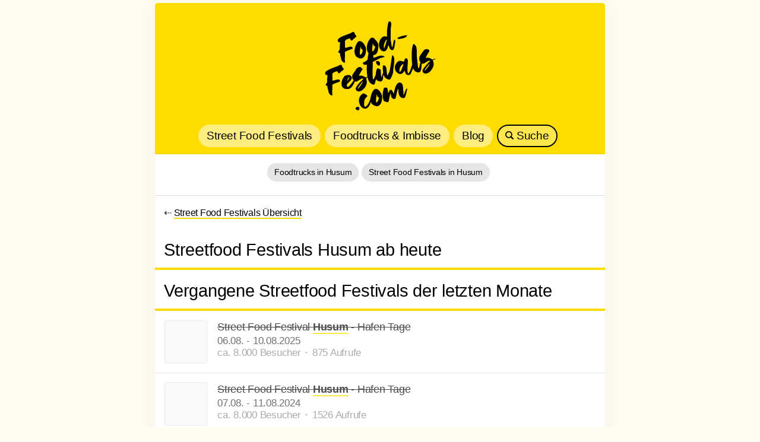

--- FILE ---
content_type: text/html
request_url: https://food-festivals.com/suche/husum/
body_size: 4150
content:
<!DOCTYPE html><html lang="de"><head><title>Street Food Festivals  in Husum</title><meta name="og:title" content="Street Food Festivals  in Husum"><meta name="description" content="Treffer für die Suche nach ➤ Husum gelistet auf ➤ food-festivals.com"><meta name="og:description" content="Treffer für die Suche nach ➤ Husum gelistet auf ➤ food-festivals.com"><link rel="canonical" href="https://food-festivals.com/suche/husum/"/><meta name="robots" content="index,follow" /><meta name="revisit-after" content="1 days" /><meta name="verification" content="54badca35564a8e06a033cb5eff8f7b5" /><meta name="verification" content="b0cf46971c59257b5fcb1950a4c5757c" /><meta name="theme-color" content="#FFDC00"><meta charset="utf-8"><meta name="viewport" content="width=device-width, initial-scale=1.0"><meta name="google-site-verification" content="bTRi9SR_aAuQI-ivXAFQGUKrhMQiQPKZ_Y80F8bRk7I" /><meta property="og:type" content="website"><style>@import url(https://food-festivals.com/css_2025_03.css?v=1801202608)</style><meta property="og:image" content="https://food-festivals.com/street-food-festival-8.jpg"><meta property="og:image" content="https://food-festivals.com/street-food-festival-11.jpg"><meta property="og:image" content="https://food-festivals.com/street-food-festival-13.jpg"><meta property="og:image:width" content="600"><meta property="og:image:height" content="600"><meta name="theme-color" content="#ffcc33">
	<link rel="shortcut icon" type="image/x-icon" href="https://food-festivals.com/favicon.ico">
	<link rel="icon" type="image/png" href="https://food-festivals.com/images/favicon-96x96.png" sizes="96x96" />
	<link rel="icon" type="image/svg+xml" href="https://food-festivals.com/images/favicon.svg" />
	<link rel="apple-touch-icon" sizes="180x180" href="https://food-festivals.com/images/apple-touch-icon.png" /></head><body><div class="blur_hg"></div><div class="content"><div class="hero"><a href="https://food-festivals.com" class="logo" target="_top"><h1>Streetfood Festivals</h1><img src="https://food-festivals.com/logo_min.svg" width="198" height="160" alt="Streetfood Festivals"></a><div class="menu"><a href="https://food-festivals.com" >Street Food Festivals</a><a href="https://food-festivals.com/foodtrucks/" >Foodtrucks &amp; Imbisse</a><a href="https://food-festivals.com/blog/" >Blog</a><a href="https://food-festivals.com/suche/" class="active"><img src="[data-uri]" alt="Suche" width="14" height="14" /> Suche</a></div></div><div class="submenu"><a href="https://food-festivals.com/foodtrucks/husum/">Foodtrucks in Husum</a><a href="#festivals">Street Food Festivals in Husum</a></div><p class="content-padding" style="overflow:hidden;"><small>&#8672; <a href="https://food-festivals.com/">Street Food Festivals Übersicht</a></small></p><div id="festivals"></div><h2 class="bordered">Streetfood Festivals Husum ab heute</h2><ul class="events"><h2 class="bordered" id="archiv">Vergangene Streetfood Festivals der letzten Monate</h2><li class="event  done">
        <a href="https://food-festivals.com/streetfoodfestivals/street-food-festival-husum-hafen-tage/2702/" target="_top"><span data-src="https://s.wordpress.com/mshots/v1/http://www.sturm-drang-club.de/?w=150" class="event_img" title="Festival Street Food Festival Husum - Hafen Tage in Husum"></span></a>
        <div class="event_txt"><h3><a href="https://food-festivals.com/streetfoodfestivals/street-food-festival-husum-hafen-tage/2702/" target="_top">Street Food Festival <strong>Husum</strong> - Hafen Tage</a></h3>
        <span content="2025-08-06">06.08.</span> - <span content="2025-08-10">10.08.2025</span><br><span class="grau counter">ca. 8.000 Besucher &#x2B1D; 875 Aufrufe</span></div>
        </li><li class="event  done">
        <a href="https://food-festivals.com/streetfoodfestivals/street-food-festival-husum-hafen-tage/2079/" target="_top"><span data-src="https://s.wordpress.com/mshots/v1/http://www.sturm-drang-club.de/?w=150" class="event_img" title="Festival Street Food Festival Husum - Hafen Tage in Husum"></span></a>
        <div class="event_txt"><h3><a href="https://food-festivals.com/streetfoodfestivals/street-food-festival-husum-hafen-tage/2079/" target="_top">Street Food Festival <strong>Husum</strong> - Hafen Tage</a></h3>
        <span content="2024-08-07">07.08.</span> - <span content="2024-08-11">11.08.2024</span><br><span class="grau counter">ca. 8.000 Besucher &#x2B1D; 1526 Aufrufe</span></div>
        </li><li class="event  done">
        <a href="https://food-festivals.com/streetfoodfestivals/street-food-festival-husum-hafen-tage/2012/" target="_top"><span data-src="https://s.wordpress.com/mshots/v1/http://www.sturm-drang-club.de/?w=150" class="event_img" title="Festival Street Food Festival Husum - Hafen Tage in Husum"></span></a>
        <div class="event_txt"><h3><a href="https://food-festivals.com/streetfoodfestivals/street-food-festival-husum-hafen-tage/2012/" target="_top">Street Food Festival <strong>Husum</strong> - Hafen Tage</a></h3>
        <span content="2023-08-09">09.08.</span> - <span content="2023-08-13">13.08.2023</span><br><span class="grau counter">ca. 8.000 Besucher &#x2B1D; 586 Aufrufe</span></div>
        </li></ul><div class="content-padding mitte">Dein Festival fehlt? <br><a href="https://docs.google.com/forms/d/e/1FAIpQLScy7q_ahQczjHgQCgnJua0g_Dz4XoHFkxbW6I8XdhpiRQ9TOg/viewform?usp=sf_link" target="_blank" class="btn">Festival kostenlos hinzufügen +</a></div></div><div class="content-padding mitte"><a href="https://food-festivals.com" style="border:0;"><img src="https://food-festivals.com/logo_min.svg" height="100" width="123" alt="Streetfood Festival" style="height: 100px; width: auto;"></a><small class="grau" style="display: block; margin: -5px 0 5px 0;">Das große Verzeichnis mit 3244 <strong>Streetfood Festivals</strong> &amp; 6911 <strong>Foodtrucks</strong>.</small><a href="https://food-festivals.com/impressum.php" target="_top">Impressum</a> - <a href="https://food-festivals.com/datenschutz.php" target="_top">Datenschutz</a></div></div><script type="text/javascript">
		(function(window, document, dataLayerName, id) {
		window[dataLayerName]=window[dataLayerName]||[],window[dataLayerName].push({start:(new Date).getTime(),event:"stg.start"});var scripts=document.getElementsByTagName('script')[0],tags=document.createElement('script');
		function stgCreateCookie(a,b,c){var d="";if(c){var e=new Date;e.setTime(e.getTime()+24*c*60*60*1e3),d="; expires="+e.toUTCString();f="; SameSite=Strict"}document.cookie=a+"="+b+d+f+"; path=/"}
		var isStgDebug=(window.location.href.match("stg_debug")||document.cookie.match("stg_debug"))&&!window.location.href.match("stg_disable_debug");stgCreateCookie("stg_debug",isStgDebug?1:"",isStgDebug?14:-1);
		var qP=[];dataLayerName!=="dataLayer"&&qP.push("data_layer_name="+dataLayerName),isStgDebug&&qP.push("stg_debug");var qPString=qP.length>0?("?"+qP.join("&")):"";
		tags.async=!0,tags.src="https://waibel.containers.piwik.pro/"+id+".js"+qPString,scripts.parentNode.insertBefore(tags,scripts);
		!function(a,n,i){a[n]=a[n]||{};for(var c=0;c<i.length;c++)!function(i){a[n][i]=a[n][i]||{},a[n][i].api=a[n][i].api||function(){var a=[].slice.call(arguments,0);"string"==typeof a[0]&&window[dataLayerName].push({event:n+"."+i+":"+a[0],parameters:[].slice.call(arguments,1)})}}(i[c])}(window,"ppms",["tm","cm"]);
		})(window, document, 'dataLayer', '2b41c2b7-dc28-4c65-9015-b9c05c9b4d89');
		</script><script src="https://food-festivals.com/jquery-3.3.1.slim.min.js" integrity="sha256-3edrmyuQ0w65f8gfBsqowzjJe2iM6n0nKciPUp8y+7E=" crossorigin="anonymous"></script><script>
/* Lazy Loading für Bilder */
	$.fn.is_on_screen = function(){
		var win = $(window);
		var viewport = {
			top : win.scrollTop(),
			left : win.scrollLeft()
		};
		viewport.right = viewport.left + win.width();
		viewport.bottom = viewport.top + win.height();

		var bounds = this.offset();
		bounds.right = bounds.left + this.outerWidth();
		bounds.bottom = bounds.top + this.outerHeight();

		return (!(viewport.right < bounds.left || viewport.left > bounds.right || viewport.bottom < bounds.top || viewport.top > bounds.bottom));
	};
	jQuery(window).on("scroll load resize",function(){
		jQuery('span[data-src]').each(function() {
			if( $(this).is_on_screen() ) { // if target element is visible on screen after DOM loaded
				jQuery(this).css('backgroundImage', 'url(' + jQuery(this).data('src') + ')').removeAttr('data-src');
			}
		});
	});

</script>    <script>
        document.getElementById('plz-filter').addEventListener('change', function() {
            let selected = this.value;
            let items = document.querySelectorAll('.event');
            
            items.forEach(item => {
                if (selected === 'all' || item.classList.contains('plz' + selected)) {
                    item.classList.remove('hidden');
                } else {
                    item.classList.add('hidden');
                }
            });
        });
    </script>
</body></html>

--- FILE ---
content_type: text/css
request_url: https://food-festivals.com/css_2025_03.css?v=1801202608
body_size: 2559
content:
* {
    padding: 0;
    margin: 0;
}

body {
    font-family: Tahoma, Helvetica, Verdana, sans-serif;
    font-size: 1.2rem;
	letter-spacing: -0.25px;
    padding: 0;
    margin: 0;
    color: #333;
    background-color: #fffdf0;
    line-height: 1.4;
	padding: 5px;
}

a {
    color: #000;
    text-decoration: none;
    border-bottom: 2px solid #FFDC00;
}

a.gs-title {
    border-bottom: none;
}

p {
    margin-bottom: 15px;
}

.mitte {
    text-align: center;
}

a:hover {
    border-bottom-width: 3px;
}

.grau {
    color: #888;
}

.menu {
	text-align: center;
}
.menu a {
    box-sizing: border-box;
    text-decoration: none;
    padding: 4px 12px;
    border-radius: 25px;
    margin-right: 7px;
    white-space: nowrap;
    display: inline-block;
    overflow: hidden;
    text-overflow: ellipsis;
	text-align: center;
	border: 2px solid transparent;
	background-color: rgba(255,255,255,.5);
}

.menu a:hover, .menu a.active {
	border: 2px solid #000;
	background-color: rgba(255,255,255,.3);
}

.submenu{
	padding: 15px;
	border-bottom: 1px solid #ddd;
	font-size: 14px;
	overflow:hidden;
	display: flex;
	flex-wrap: wrap;
	justify-content: center;
}
.submenu a {
	border-radius: 25px;
	background-color: rgba(0,0,0,.1);
	border-bottom: none;
	padding: 3px 12px;
	line-height: 1.8;
	white-space:nowrap;
	margin-bottom: 8px;
	margin-right: 5px;
}
.submenu a:hover {
	background-color: #CCC;
}
.hero {
	background-color: #FFDC00;
	padding: 15px 15px 5px 15px;
	min-height: 200px;
	overflow: hidden;
}

.logo {
    display: block;
    overflow: hidden;
    border: none;
	text-align: center;
	height: 190px;
}

.logo img {
    height: 160px;
    width: auto;
	padding: 10px 0 10px 0;
}

.logo h1 {
    text-indent: -9999px;
    height: 1px;
    overflow: hidden;
}

.content {
    margin: auto;
    max-width: 758px;
    min-width: 300px;
    width: 100%;
    box-sizing: border-box;
    box-shadow: 0 0 40px rgba(0, 0, 0, .05);
    background: #fff;
	overflow:hidden;
	position: relative;
	z-index:2;
	border-radius: 5px;
	margin-bottom: 30px;
}

.content-padding {
    padding: 15px;
}


ul, li {
    list-style-type: none;
}

ul.events {
    overflow: hidden;
    margin: 0 0 30px 0;
    background: #fff;
}

h1 span {
    font-weight: bold;
}

h2 {
    margin-bottom: 10px;
}

.description h2 {
    margin-bottom: 0;
    line-height: 1.25;
}

.description h2 + small {
    display: block;
}

h2.bordered {
    color: #000;
    border-bottom: 4px solid #FFDC00;
    padding-bottom: 10px;
    margin-bottom: 0;
    margin-top: 15px;
    padding-left: 15px;
    padding-right: 15px;
    font-weight: normal;
}

h3.bordered {
    color: #000;
    border-bottom: 2px solid #FFDC00;
    padding-bottom: 10px;
    margin-bottom: 0;
    margin-top: 15px;
    padding-left: 15px;
    padding-right: 15px;
    font-weight: normal;
}

.event {
    clear: both;
    display: block;
    border-bottom: 1px solid #ddd;
    overflow: hidden;
    padding: 15px;
}
.events .event:last-of-type{
	border-bottom: 0;
}
.event.hidden{
	display: none;
}

.event.done {
    opacity: .7;
}
.event.done h3{
    text-decoration: line-through;
}

.event a {
    text-decoration: none;
    overflow: hidden;
    border: none;
}

.event_img {
    float: left;
    width: 70px;
    height: 70px;
    -webkit-background-size: cover;
    background-size: cover;
    background-position: 50% 50%;
	border-radius: 5px;
	background-color: #F7F7F7;
	border: 2px solid #eee;
}
.foodtruck .event_img{
	background-size: auto;
}
.foodtruck .btn {
	background-color: #EEE;
}

.foodtruck .openingtable table {
	width: 100%;
	border: 1px solid #CCC;
}
.foodtruck .openingtable table td,
.foodtruck .openingtable table th {
	border-bottom: 1px solid #CCC;
}

.foodtruck .openingtable p {
	margin-bottom: 3px;
}

.foodtruck .openingtable table tr td:nth-child(3) {
	width: 0;
}

.event_txt {
    margin-left: 90px;
    font-size: 1.05rem;
    line-height: 1.25;
}

.event_txt h3 {
    font-size: 1.15rem;
    margin-bottom: 3px;
	font-weight: normal;
}

.event_txt h3 strong {
    border-bottom: 2px solid #FFDC00;
}

hr {
    clear: both;
    display: block;
    height: 0;
    border: none;
    border-top: 1px solid #CCC;
    margin: 15px 0;
}

.single_event hr {
    margin: 15px -15px;
}

.xs_visible {
    display: none;
}

.single_event {
    background: #FFF;
}

.cover, .cover img {
    width: 100%;
    height: auto;
}

.cover {
    max-height: 400px;
    overflow: hidden;
}

.description {
    overflow: hidden;
    text-overflow: ellipsis;
    padding: 15px;
}

.breadcrumb {
    display: block;
    margin-bottom: 15px;
    padding: 0 15px;
    box-sizing: border-box;
    text-overflow: ellipsis;
    overflow: hidden;
    white-space: nowrap;
    padding-bottom: 3px;
}
.source_info {
	display: block;
	margin: 30px 0;
	background: #F7F7F7;
	border-radius: 5px;
	padding: 15px;
	overflow: hidden;
}
.source_info span{
	 border-radius: 5px; 
	 float: left; 
	 background-position: 50% 50%; 
	 border: 1px solid #f7f7f7; 
	 margin-right: 15px;
	 background-size: cover; 
	 width: 30px; 
	 height: 30px;
}
.source_info_link{
	white-space: nowrap; text-overflow:ellipsis; overflow: hidden; text-decoration:none;
}
.grau a {
	border-bottom-color: #999;
}



@media (max-width: 500px) {
	.menu a {
		display: block;
		margin-bottom: 5px;
	}

    .event_img {
        width: 60px;
        height: 60px;
    }

    .event_txt {
        margin-left: 80px;
    }
	
	
	.foodtruck .event_img {
		float:left;
		height: 60px;
		margin: 0 15px 15px 0;
	}
	.foodtruck .event_txt {
		margin-left:0!important;
	}

    .xs_visible {
        display: block;
    }

    .ebay_items {
        width: 100%;
    }

    .logo img {
		height: 160px;
    }
	.hidden-xs{
		display:none;
	}
	.submenu {
		text-align: center;
	}

}

#searchinput {
    font-size: 16px;
    width: 74%;
    height: 38px;
    border-radius: 25px 0 0 25px;
    padding: 5px 10px;
    box-sizing: border-box;
    float: left;
    background-color: rgba(255,255,255,.8);
    -webkit-box-shadow: inset 0 -1px 3px rgba(0,0,0,.2);
    -moz-box-shadow: inset 0 -1px 3px rgba(0,0,0,.2);
    box-shadow: inset 0 -1px 3px rgba(0,0,0,.2);
    border: 1px solid rgba(0,0,0,.9);
}
#searchinput:focus {
    background-color: rgba(255,255,255,1);
	border: 2px solid #000;

}
#searchformids {
	clear:both; 
	overflow:hidden; 
}
.foodtruck_search{
	width: 100%;
	min-height: 150px;
	background-image: url(/images/foodtruck_search.jpg);
	background-size: cover;
	color: #fff;
	text-shadow: 0 0 3px #000;
	padding:15px 15px 30px 15px;
	box-sizing: border-box;
}
.foodtruck_search .btn {
	margin-top: 30px;
	padding: 7px 15px;
	box-shadow: 0 0 5px #000;
	text-shadow: none;
}
.senden {
    float:right;
    width: 26%;
    border:0;
    background-color: rgba(0,0,0,.75);
    color: #FFF;
    border-radius: 0 25px 25px 0;
    text-align: center;
    box-sizing: border-box;
    height:38px;
    padding: 5px 10px;
    font-size: 16px;
    cursor: pointer;
    -webkit-appearance: none;
}

.senden:hover {
    background-color: rgba(0,0,0,1);
}

.btn {
    padding: 5px 13px;
    background-color: #FFDC00;
    color: #000;
    font-weight: bold;
    text-decoration: none !important;
    border-radius: 25px;
    margin-right: 5px;
    border: none;
    cursor: pointer;
    font-size: 1rem;
    white-space: nowrap;
    margin-bottom: 5px;
	border: 2px solid transparent!important;
}
.btn.grau{
	background-color: #CCC;
	white-space: nowrap;
	display: inline-block;
}
.foodtruck .btn{
	display: inline-block;
	margin-bottom: 5px;
}

.btn:hover {
    border: 2px solid #000!important;
}

.twitter {
    background: #55acee;
    border: 1px solid #55acee;
    color: #FFF;
}

.fb {
    background: #3b5998;
    border: 1px solid #3b5998;
    color: #FFF;
}

.gplus {
    background: #DC4E41;
    border: 1px solid #DC4E41;
    color: #FFF;
}

.whatsapp {
    background: #25D366;
    border: 1px solid #25D366;
    color: #FFF;
}

.sharer {
    position: fixed;
    bottom: 0;
    left: 0;
    right: 0;
    padding: 10px;
    background: #fff;
    text-align: center;
    -webkit-box-shadow: 0 0 10px rgba(0, 0, 0, .4);
    -moz-box-shadow: 0 0 10px rgba(0, 0, 0, .4);
    box-shadow: 0 0 10px rgba(0, 0, 0, .4);
}

.sharer .notice {
    font-size: 0.8rem;
}

.sharer a.btn {
    font-size: 0.8rem;
}

.messenger {
    border: 2px solid #0092FF;
    padding: 6px 25px;
    border-radius: 25px;
    font-weight: bold;
    color: #0092FF;
}

.video-container {
    position: relative;
    padding-bottom: 56.25%;
    padding-top: 30px;
    height: 0;
    overflow: hidden;
}

.video-container iframe,
.video-container object,
.video-container embed {
    position: absolute;
    top: 0;
    left: 0;
    width: 100%;
    height: 100%;
}

.pop_key {
    font-size: 0.9em;

}

.pop_key a {
    margin-right: 5px;
    opacity: .5;
}

.adsbygoogle {
    margin-bottom: 25px!important;
    display: inline-block;
    position: relative;
	text-align: center;
}
.content .adsbygoogle {
	min-height:250px;
	margin-left: auto;
	margin-right: auto;
	display: block!important;
}

.adsbygoogle img{
	border-radius: 3px;
	overflow:hidden;
}

.adsbygoogle a{
	border-bottom: 0;
}


.adsbygoogle:after {
    content: "WERBUNG";
    font-size: 14px;
    color: #AAA;
    line-height: 1.1;
    position: absolute;
    width: 100%;
    text-align: center;
    bottom: -18px;
    left: 0;
    z-index: 99999;
	pointer-events: none;
}


.aktuell {
    border-radius: 100%;
    width: 16px;
    height: 16px;
    margin-right: 5px;
    background-color: green;
    display: inline-block;
    line-height: 16px;
    -webkit-animation: sk-bounce 1.5s infinite ease-in-out;
    animation: sk-bounce 1.5s infinite ease-in-out;
}
.veranstalter_liste .event_txt:first-line{
    font-weight: bold;
}
.veranstalter_liste > li{
    display: block;
    padding: 15px;
    border-bottom: 1px solid #ccc;
}
.veranstalter_liste li li a {
	 border-bottom: 2px solid #FFDC00;
}


@-webkit-keyframes sk-bounce {
    0%, 100% {
        -webkit-transform: scale(0.85);
    }
    50% {
        -webkit-transform: scale(.75);
    }
}

@keyframes sk-bounce {
    0%, 100% {
        transform: scale(0.85);
        -webkit-transform: scale(0.85);
    }
    50% {
        transform: scale(.5);
        -webkit-transform: scale(.75);
    }
}

.marquee {
    white-space: nowrap;
    overflow: hidden;
    background: lightsalmon;
    color: #F00;
}
.marquee a {
    text-decoration: none;
    border: 0;
    color: #222;
}


*[data-src] {
    background: #f6f7f8;
}

.youtube {
    background-color: #000;
    margin-bottom: 10px;
    position: relative;
    padding-top: 56.25%;
    overflow: hidden;
    cursor: pointer;
    background-size: cover;
    background-position: 50% 50%;
	border-radius: 5px;
}
.youtube .play-button {
    width: 90px;
    height: 60px;
    background-color: #333;
    box-shadow: 0 0 30px rgba( 0,0,0,0.6 );
    z-index: 1;
    opacity: 0.8;
    border-radius: 6px;
}
.youtube .play-button:before {
    content: "";
    border-style: solid;
    border-width: 15px 0 15px 26.0px;
    border-color: transparent transparent transparent #fff;
}
.youtube img,
.youtube .play-button {
    cursor: pointer;
}
.youtube img,
.youtube iframe,
.youtube .play-button,
.youtube .play-button:before {
    position: absolute;
}
.youtube .play-button,
.youtube .play-button:before {
    top: 50%;
    left: 50%;
    transform: translate3d( -50%, -50%, 0 );
}
.youtube iframe {
    height: 100%;
    width: 100%;
    top: 0;
    left: 0;
}
.blog_img{
	width: 100%;
	height: auto;
	border-radius: 5px;
}
.animate{
	animation: hueRotation 3s linear infinite;	
}
@keyframes hueRotation {
    0% {
        filter: hue-rotate(0deg);
    }
    100% {
        filter: hue-rotate(360deg);
    }
}

--- FILE ---
content_type: image/svg+xml
request_url: https://food-festivals.com/logo_min.svg
body_size: 5882
content:
<?xml version="1.0" encoding="UTF-8"?>
<svg id="Ebene_1" data-name="Ebene 1" xmlns="http://www.w3.org/2000/svg" version="1.1" viewBox="0 0 536 437">
  <defs>
    <style>
      .cls-1 {
        fill: #000;
        stroke-width: 0px;
      }
    </style>
  </defs>
  <path class="cls-1" d="M101.8,234.1c-1-5.4-4.6-5.2-6.6-9.7-2.2-2.1-1.2-3.7-1.7-4.1-.2-3.6-2.9-5.3-5.6-7.3l-6.7,2.3c-11.9,9.2-86.5,24.5-60.4,46.1,9.6-3.9,3.3,3.7,5,9.5-3.7,13,3,23-7.3,32-3.2,6.6,6.3,6.7,7.6,9.8-.7,5.7,1.9,13.4,3.2,17,1.5,2.4-.4,6.7,2.1,8.6-1.4,6.8,18.8,26.4,17.3,10.8-2.9-14.7,2.3-28.2-.7-42.2,7.5-8.8,26.2-10.2,36.6-17.4-3-19.8-28.7,1.9-36.2-4.7,3.7-25.7-10.7-34.4,23.3-41.6,7.4,17.2,8.5,8.9,18.6.5l2.2-1.4c4.2-2.2,6.4-5.9,9.3-8.2Z"/>
  <path class="cls-1" d="M251.7,196.2c-4.7,10.7,4.1,21.6,15.1,21.1,4.3-13.1.3-22.6-15.1-21.1Z"/>
  <path class="cls-1" d="M511.3,190.2c-12.8-6.6-16.1-11.4-32.6-8.1,3.5-4.7,3.3-8.8,6.3-12.2.3-2.3,1.9-2.9,5.7-10.8,4.7-6.8,5.7-5.3,5.1-11.2-3.3-4.4-3.8-5.2-10-6.3-8.7-1.7-15.5,3.6-20.4,12.5l-10.4,14.5c-8,8.8-8.1,26.3,1,34.3-1.8,1.9-3.4,5.3-4,10-8.8,43.2-9.7-8.2-12.4-23.3-3.5-20.6,1.8-47.4-6.1-63.2l-6.9-6.9c-2.2-2.8-5.6-.7-6.8,2.6-7.5,28.6-5.8,61.2-2.9,91.3-5.4,11.5-5,17.5-11.9,31.5l-5.7,8.4c-.5.6-.8,1.4-1.6,1.3-5.8-16.8-1.2-35.6-.8-58.9-1.2-16.8-14.7-16.6-16.5-.3-2.2,12.3-19.1-13-35.9,10-25.9,33.9,20.4,72.4,36.3,35.5.9-3,1.3,1.8,1.5,2.4l4.4,10.1c.8,1.9,1.6,4.1,2.5,4.1l5.4,2.4c3.4.7,4.2.9,6.5,1.1,1.4,0,2.4-.6,3.7-1.2l1-.6h0c1.1-.9,2-1.7,2.9-2.9l3.6-6.3,3.4-8.1c2-4.5,4.2-7.9,4.7-13.8,5,13.9,14.6,23.8,31.7,19.3,8.9-10.4,6.6-27.3,9.4-40.3,7.2,8.9,35.2-22.1,37.8-10.5-3.9,2.6-13,12.6-18.9,19.7-6.6,9.7-15.2,15.4-16.1,26.5,4.8,18,27.4,11,36.7.2,33.9-41.8-4.2-48.8,20.5-54.5,8.7-6.2-7.4-2.2-10.2,1.7ZM369.9,229.8c-1.3,6.3-12.9,26.5-11.7,10.2-2.1-5.5,4.7-21.6,12.5-27.7,11.8-7.8-.2,12.5-.8,17.5ZM497.6,208.9c-4.8,11.9-13,21.2-19.6,29.4-3.4,2.8-4.8,5-3.3,0,3.3-8,11.5-17.2,15.7-22.8,5-5.7,7.9-9,7.2-6.5Z"/>
  <path class="cls-1" d="M156,411.6c-3.7,11.7,18.3,16.6,17.3,3.4,1.5-10.7-12.4-9.1-17.3-3.4Z"/>
  <path class="cls-1" d="M239.9,328.8c-6.5,8.4-9.1,11.8-13.9,29.8l-2.5,11.8c-3.1,19.5-31.8,61.2-28.2,16.5.3-31.7,31-23.7,3.2-39.3-4.6-2.6-7.7-2.5-9.2-1.5-49,32.1,14.3,114.7,37.2,37.8,1.1,3.6,2.7,7.1,4.9,10.4,31.8,25.4,47.8-2,46.7-34.7-1.9-16.3-22.4-46.8-38.3-30.8ZM260.2,377c-12.7,25.5-11.3-4.1-8.5-16.9,1.6-25.5.5,4.4,10.2,2.2,2.8,2.8.6,10.1-1.7,14.7Z"/>
  <path class="cls-1" d="M376.3,339.6c-1.7-12-.4-25.2-5.2-37.7-23.6-24.2-34.7,21.2-38.2,39.6-1.2,22-8.7-39-26.4.9-4.9,9.6,5.5-35.1-20-21.8-5.8,16.8-8.9,37.2-2.6,54.6,1.8,7.6,10,7.2,15.2,10,11.5,3.9,10.4-12.6,12.1-17.9.9-7.7,3.2-13.5,5.1-21.3,2.7.5,2.2,12.3,4.2,15,2.6,8.9,19.5,16.4,20.3,2.7,3.9-11.6,5.8-34.7,12.7-40.1-1.7,13.5.7,38.8,16.2,42.2,2.8.9,11.4,2.6,13.9-2.9,5.4-11.4,6.8-25.8,10.5-38.4-7.8-11.3-17.9,51.9-17.8,15.1Z"/>
  <path class="cls-1" d="M78.9,110.4c9.6-3.9,3.3,3.7,5,9.5-3.7,13,3,23-7.3,32-3.2,6.6,6.3,6.7,7.6,9.8-.7,5.7,1.9,13.4,3.2,17,1.5,2.4-.4,6.7,2.1,8.6-1.4,6.8,18.8,26.4,17.3,10.8-2.9-14.7,2.3-28.2-.7-42.2,7.5-8.8,26.2-10.2,36.6-17.4-3-19.8-28.7,1.9-36.2-4.7,3.7-25.7-10.7-34.4,23.3-41.6,7.4,17.2,8.5,8.9,18.6.5l2.1-1.4c4.2-2.2,6.4-5.9,9.3-8.2-.9-5.3-4.4-5.2-6.5-9.7l-1.7-4.1c-.2-3.6-2.9-5.3-5.6-7.3l-6.7,2.3c-11.9,9.3-86.5,24.5-60.4,46.1Z"/>
  <path class="cls-1" d="M157.3,174.7c31.7,25.4,47.8-2,46.7-34.7-2.2-16.5-22.6-47-38.5-31-10.8,14-22.6,45-8.2,65.7ZM177.2,140.3c1.6-25.5.5,4.4,10.2,2.2,5.9,12.8-19.7,48.8-10.2-2.2Z"/>
  <path class="cls-1" d="M168.7,285.9c4.6-2,22.3-16.1,22.3-6.2l-3.3,2.9c-3.8,4.2-8.8,8.8-12.8,12.7l-1.5,1.3c-1.3,1.2-2.6,3.3-3.9,4.8-6.5,7-7.7,10.8-11.1,15.6-6.9,10.1,2.5,18.2,12.2,19.8,24.6-4,44.8-35.1,33.7-59.1,3.6-1.9,3-3.2,1.9-4,1.2-.9,3.9-3,4.5-3.2,2.1,9.2,5.4,17.9,11.1,25.6,5.6,4.5,19.1,15.5,22.8,3.6,1.8-6.6,3.7-13.3,5.4-20.3,3.8,8.2,16.1,12.6,25,10.4,10.4-7.8,5.5-19.7,9.7-30,.3.9.7,1.8,1.1,2.6,2.9,1.1,2.2,8.9,6.8,10.8,6.2,4.7,17.5,13.4,23.9,5.3l4.6-8.9c1.9-4.2,3.2-5.4,5.3-12.6,1.4-4.6,3-10.3,2.9-14.8-1.2-11.9,14.3-68.6-4.7-72.5-4.5,21.7-5.5,38.9-9.6,61.1-.8,3.6-.9,6.1-2,10.1-1.1,4-2.7,8.4-4.2,11.5-1.7,2.8-5.7,5.7-4.7,10.8-3.9,2-2-8.4-4.5-12v-.6c0-5.6-.9-15.7-2.3-22.5-1.9-7.7-5.8-13.7-14.3-11.3-1.4.7-1.7,6.1-1.6,12.5-.2.2-.3.4,0,.7.2,7.9.9,17.3,1.4,21.8-.5.1-.9.2-.9.2-1.2,7-6.2,11.5-6.7,19.8-.9,0-1.8-.7-1.6-2.5-.5-10.4-1.8-22-2-28.9,1.3-2.2-1.4-5.5-3.1-6.8,0-.6-4.6-.7-4.6,0-11-16.4-14.8,18.2-15,25-2.8,6.1-4.7,12.1-8.3,19.2-11,19.2-4.3-70.3-5.9-77.3,16.9-7.9,33.6-20.2,52.1-21.8,9.2-3.4-12.8-9.9-18.3-6.4-8-.6-32.2,13.9-30.7,6.5-1.3-3.2.6-6.3-.4-9.7,21.1-.2,23-28,23.5-44.6-.4-12.3-10.8-23.9-16.6-28.3-.2-5.5-14.6-10.8-19-5.1-16.9,16.5-24.8,49.9-9.8,69.7-.4,6.7-3.5,12-3.7,19.9,3.4,21.2-31.9,19.3-20.8,28.8,3.8,6.1,11.1,4.8,16.7,2.6-.3,19.5-1,37.3,2.5,56.1-2.8,1-6,2.7-7.1,4.3-12.8-6.6-16.1-11.4-32.6-8.1,3.5-4.7,3.3-8.8,6.3-12.2,2-3.8.7-.5,3.5-6.6,6.3-10.3,10.2-13.6,6.8-14.6-5.6.4-3.3-6-9.5-7.1-8.7-1.7-17.8,5.9-20.4,12.5l-11.8,17.2c-7.7,8.5-6.8,22.5,1.4,30.7-5.1,9.9-15.7,23.2-23.7,29.9-8.7,7-10.1-14-2.7-15.8,10.3-10.3,30.7-26.8,7.2-37.4-7.3-.2-19.5-.6-24.8,6.9-19.6,25.9-17.7,66.1,24.9,55.8,11.8-5.7,20.4-22.9,25.5-34.5,5.7,4.6,10.4-.3,15.5-3.3ZM189.4,291.5c-.3,5-26.9,42-22.9,29.3,4.6-9.9,12.8-18.7,18.8-26.6,2.1-2.1,4.5-4.1,4.1-2.7ZM234.1,125.1c1.5-25.5.5,4.4,10.2,2.2,2.9,2.8.6,10.1-1.7,14.7-12.8,25.4-11.4-4.2-8.5-16.9ZM125.4,270.8c4.3-2.5-3.3,13.1-6.9,15.4-2.9,2,3.4-14.8,6.9-15.4Z"/>
  <path class="cls-1" d="M277.8,149.8c9,4.9,17.3,1.5,22.8-8.4,3-7.1,2.1-3.9,3.3-8.8,5.5-21.7,3.8,1.4,11.5,8,2.1,4.3,6.6,6,11.1,5.7,4.2-.3,4.5-5.1,7.7-10.6l2-13.9.2-1.1c.4-.6.6-2.6,1.2-5.9.4-2.2.6-5.7,1-9.7.4-4.1-3.6-10.6-6-5.2l-6.6,30.1c-3.3,15-5.9-23.2-7.9-25.7-.3-4.1-.6-30.9-.3-50.1-1-8,5.5-33.2.4-36.9-7.6-8.1-10.9-1.4-12.4,5.4-.7,2.9-1.4,6.8-2.1,10.7-.3,0,0-.2-.2,1.4-.1,1-.3,2.1-.5,3.1h0c0,.7-.3,2.1-.4,3-.6,4.2-1.8,13.4-1.9,18.6-1.8,42.3,5.9,16.1-19.7,25.1l-8.5,8.2c-5.7,7-6,14.6-8.1,19.5-3.7,12.5,2.2,31.6,13.5,37.5ZM297.9,106.2c-.8,9.8-7.9,22-9.8,32.6-10.4-20.3,19.7-57.8,9.8-32.6Z"/>
  <path class="cls-1" d="M360.5,94.3c8.4-2.1,30-4,32.9-15.5-10.2-5.5-71,16.6-32.9,15.5Z"/>
</svg>